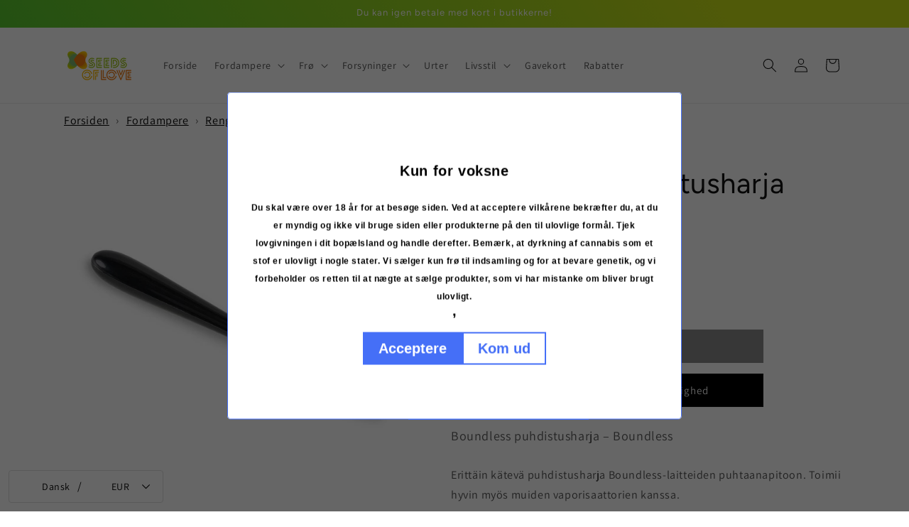

--- FILE ---
content_type: text/javascript; charset=utf-8
request_url: https://seedsoflove.dk/products/boundless-puhdistusharja.js
body_size: -26
content:
{"id":6744483528797,"title":"Boundless puhdistusharja","handle":"boundless-puhdistusharja","description":"\u003cp\u003eErittäin kätevä puhdistusharja Boundless-laitteiden puhtaanapitoon. Toimii hyvin myös muiden vaporisaattorien kanssa.\u003c\/p\u003e\n\u003c!----\u003e","published_at":"2022-03-17T09:08:19+02:00","created_at":"2022-03-17T08:49:44+02:00","vendor":"Boundless","type":"","tags":["maintenance","Pikkupaketti"],"price":750,"price_min":750,"price_max":750,"available":false,"price_varies":false,"compare_at_price":null,"compare_at_price_min":0,"compare_at_price_max":0,"compare_at_price_varies":false,"variants":[{"id":39926649028701,"title":"Default Title","option1":"Default Title","option2":null,"option3":null,"sku":"BOUNDBRUSH","requires_shipping":true,"taxable":true,"featured_image":null,"available":false,"name":"Boundless puhdistusharja","public_title":null,"options":["Default Title"],"price":750,"weight":0,"compare_at_price":null,"inventory_management":"shopify","barcode":null,"requires_selling_plan":false,"selling_plan_allocations":[]}],"images":["\/\/cdn.shopify.com\/s\/files\/1\/0566\/4758\/1789\/products\/Boundless-Cleaning-Brush.jpg?v=1714264820"],"featured_image":"\/\/cdn.shopify.com\/s\/files\/1\/0566\/4758\/1789\/products\/Boundless-Cleaning-Brush.jpg?v=1714264820","options":[{"name":"Title","position":1,"values":["Default Title"]}],"url":"\/products\/boundless-puhdistusharja","media":[{"alt":null,"id":22463292768349,"position":1,"preview_image":{"aspect_ratio":1.0,"height":840,"width":840,"src":"https:\/\/cdn.shopify.com\/s\/files\/1\/0566\/4758\/1789\/products\/Boundless-Cleaning-Brush.jpg?v=1714264820"},"aspect_ratio":1.0,"height":840,"media_type":"image","src":"https:\/\/cdn.shopify.com\/s\/files\/1\/0566\/4758\/1789\/products\/Boundless-Cleaning-Brush.jpg?v=1714264820","width":840}],"requires_selling_plan":false,"selling_plan_groups":[]}